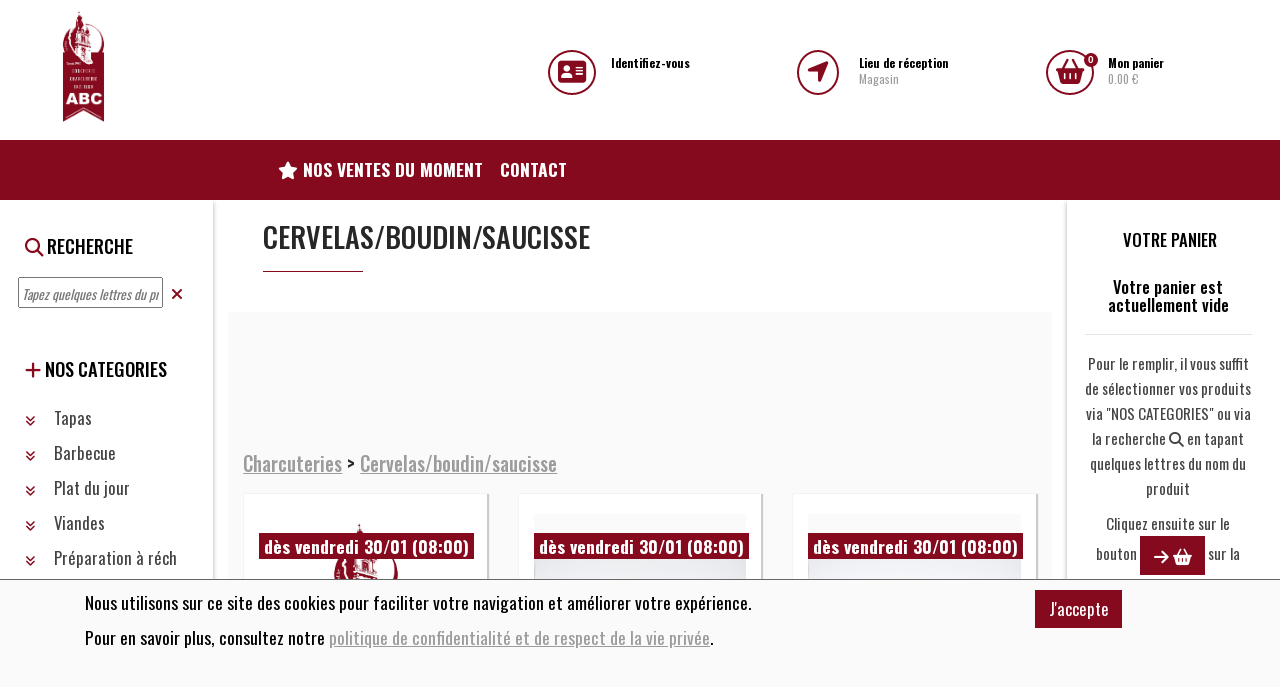

--- FILE ---
content_type: text/html; charset=UTF-8
request_url: https://shop.boucherieabc.com/shop-1-foByCategory-19
body_size: 131998
content:
<!DOCTYPE html>
<html lang="fr">
<head>
    <meta charset="UTF-8">
    <meta http-equiv="X-UA-Compatible" content="IE=edge">
    <meta name="viewport" content="width=device-width, initial-scale=1.0">
    <meta name="viewport"
          content="width=device-width, initial-scale=1, maximum-scale=1">
    <title>Cervelas/boudin/saucisse - Boucherie ABC</title>
<meta name="description" content="Catégorie Cervelas/boudin/saucisse - " />
    <!-- Favicon -->
    <link rel="apple-touch-icon" sizes="57x57"
          href="/sites/msam_shop_boucherieabc/shop_images/favicon/logo.jpg">
    <link rel="icon" href="/sites/msam_shop_boucherieabc/shop_images/favicon/logo.jpg" type="image/png">

    <link rel="stylesheet" href="https://maxcdn.bootstrapcdn.com/bootstrap/4.1.0/css/bootstrap.min.css">

    <link rel="stylesheet" href="https://use.fontawesome.com/releases/v5.0.13/css/all.css"
          integrity="sha384-DNOHZ68U8hZfKXOrtjWvjxusGo9WQnrNx2sqG0tfsghAvtVlRW3tvkXWZh58N9jp" crossorigin="anonymous">
    <link rel="stylesheet" href="https://use.fontawesome.com/releases/v5.7.2/css/all.css"
          integrity="sha384-fnmOCqbTlWIlj8LyTjo7mOUStjsKC4pOpQbqyi7RrhN7udi9RwhKkMHpvLbHG9Sr" crossorigin="anonymous">
    <link href="/kitadmin/vendor/font-awesome/css/font-awesome.min.css" rel="stylesheet" type="text/css">

    <!--
    <link href="https://fonts.googleapis.com/css?family=Courgette|Open+Sans|Roboto" rel="stylesheet">

    <link href="https://fonts.googleapis.com/css?family=Fredericka+the+Great|Luckiest+Guy|Special+Elite|Yeseva+One"
          rel="stylesheet">-->

    <link rel="stylesheet" type="text/css" href="/kitmonshopamoi/css/slick.css"/>
    <link rel="stylesheet" type="text/css" href="/kitmonshopamoi/css/slick-theme.css"/>
    <link rel="stylesheet" type="text/css" href="/kitmonshopamoi/css/animate.css"/>


    <!-- Custom Css -->
    <link rel="stylesheet" type="text/css" href="/sites/msam_boucherieabc/css/bootstrap.css?1624080440">
    <link rel="stylesheet" type="text/css" href="/kitmonshopamoi/css/styles.css?1746776804">
    <link rel="stylesheet" type="text/css" href="/sites/msam_boucherieabc/css/styles.css?1624080440">
        <link rel="stylesheet" href="/css/slider/min/slider-1625147453.min.css">
</head>


<body id="body_abv2">
<div id="disclaimer">
    <div class="container">
        <div class="row mb-5">
            <div class="col-md-10">
                <p>Nous utilisons sur ce site des cookies pour faciliter votre navigation et améliorer votre expérience.</p>
                <p>Pour en savoir plus, consultez notre <a href="/shop-0-terms">politique de confidentialité et de respect de la vie
                        privée</a>.</p>
            </div>
            <div class="col-md-2">
                <a id="cmdDisclaimer" href="#" class="btn btn-primary">J'accepte</a>
            </div>
        </div>
    </div>
</div><header id="top">
    <div class="container-fluid">
        <div class="row">
            <div id="divlogo" class="col-lg-3 col-md-3 col-4">
                <h1 class="d-none">Boucherie ABC</h1>
<a href="shop-1-foHome"><img src="/sites/msam_shop_boucherieabc/shop_images/logo.jpg" id="logo" alt="logo"></a>
            </div>
            <div id="divicons" class="col-lg-7 offset-lg-2 col-md-9 offset-md-0 col-sm-7 col-7">
                <div class="row">
    <div class="col-md-4 col-4 icon iconclient">
                    <div class="row">
                <div class="col-md-3 col-12">
                    <a href="shop-1-foClientLogin">
                        <i class="fas fa-address-card animated text-primary" aria-hidden="true"></i>
                    </a>
                </div>
                <div class="col-md-9 hidden-sm">
                    <p class="detail">
                        <a href="shop-1-foClientLogin">
                            <strong>Identifiez-vous</strong>
                        </a>
                    </p>
                </div>
            </div>
        
    </div>

    
        <div class="col-md-4 col-4 icon icondepot">

            <div class="row">
                <div class="col-md-3 col-12">
                    <a href="#" data-toggle="modal" data-target="#depotsPopUp">
                        <i class="fas fa-location-arrow animated text-primary" aria-hidden="true"></i>
                    </a>
                </div>
                <div class="col-md-9 hidden-sm">
                    <p class="detail">
                        <a href="#" data-toggle="modal" data-target="#depotsPopUp">
                            <strong>Lieu de réception</strong><br/>
                            <span>Magasin</span>
                        </a>
                    </p>
                </div>
            </div>

        </div>
        <div class="col-md-4 col-4 icon iconbasket">
        <div class="row">
            <div class="col-md-3 col-12">
                <a href="/shop-1-fobasket">
                    <i class="fas fa-shopping-basket animated text-primary" aria-hidden="true"><span
                                class="nbre bg-primary">0</span></i>
                </a>
            </div>
            <div class="col-md-9 hidden-sm">
                <p class="detail">
                    <a href="/shop-1-fobasket">
                        <strong>Mon panier</strong><br/>
                        0.00 €
                    </a>
                </p>
            </div>
        </div>

    </div>
</div>
            </div>
        </div>
    </div>
</header>

<nav class="navbar navbar-expand-md navbar-dark bg-primary">
    <div class="container-fluid">
        <a id="displayCategories" class="navbar-brand" data-toggle="collapse" href="#sidebar_left" role="button"
           aria-expanded="true"
           aria-controls="sidebar_left"><i class="fa fa-plus"></i></a>
        <div class="navbar-toggler">
            <a data-toggle="collapse" href="#sidebar_left" role="button"
               aria-expanded="true"
               aria-controls="sidebar_left">
                <i class="fa fa-search text-white"></i>
            </a>&nbsp;&nbsp;&nbsp;&nbsp;<a href="#" data-toggle="collapse" data-target="#navbarSupportedContent"
                                           aria-controls="navbarSupportedContent" aria-expanded="false"
                                           aria-label="Toggle navigation">
                <i class="fa fa-bars text-white"></i>
            </a>

        </div>

        <div class="collapse navbar-collapse col-md-8 offset-md-2" id="navbarSupportedContent">
            <ul class="navbar-nav mr-auto">
                <li class="nav-item">
                    <a class="nav-link"
                       href="shop-1-foHome"><i
                            class="fa fa-star"></i> Nos ventes du moment</a>

                </li>
                <!--
                <li class="nav-item">
                    <a class="nav-link" href="/page-2-qui-sommes-nous">Qui sommes nous ?</a>
                </li>
                -->
                <li class="nav-item">
                    <a class="nav-link" href="/page-2-qui-sommes-nous">Contact</a>
                </li>
            </ul>
            <div id="navbar-search" class="my-2 my-lg-0 d-lg-none d-block">
                                    <a><i class="fa fa-search text-white"></i></a>
                            </div>
        </div>
    </div>
</nav>
<section id="navSearch" class="bg-primary">
<h2 class="d-none">navSearch</h2>
    <div class="container">
        <div class="row">
            <div class="col-md-11 col-10">
                <input type="text" id="txtSearch">
                <div id="cboSearch">
                </div>
            </div>
            <div class="col-md-1 col-2">
                <a><i class="fa fa-close text-white"></i></a>
            </div>
        </div>

    </div>
</section>
<section id="boutiqueMessage">
    <div class="container">
        <div class="row align-items-center">
            <div class="col-md-6 col-12 text-center m-top-10">
                <h6>Ajouté à votre panier :</h6>
                <p></p>
            </div>
            <div class="col-md-3 col-12 m-top-10">
                <a href="#" class="btn btn-outline-primary cmdClose">Continuer vos achats</a>
            </div>
            <div class="col-md-3 col-12 m-top-10">
                <a href="shop-1-fobasket" class="btn btn-primary"><i class="fa icon-icon-32846"></i> Voir le panier</a>
            </div>
        </div>
    </div>
</section>
<div class="container-fluid" id="wrapper">
        <div class="row">
        <div id="sidebar_left" class="col-xl-2 col-lg-3 col-md-12 collapse">
                <div class="sticky-top">
    <div id="sidebarDivSearch">
        <div class="row">
            <div class="col-12 pt-4">
                <h6><i class="fa fa-search text-primary"></i> RECHERCHE</h6>
            </div>
        </div>
        <div class="row align-items-center">
            <div id="sidebarSearch" class="col-10 m-0  p-0 pl-2">
                <input type="text" id="txtSidebarSearch" style="width:100%"
                       placeholder="Tapez quelques lettres du produit" autocomplete="off">
            </div>
            <div class="col-2 m-0 p-0 pl-2 text-left">
                <i class="fa fa-close text-primary"></i>
            </div>
        </div>
        <div class="row">
            <div id="sidebarResultSearch" class="col-12 m-0 p-0 pl-2" >
            </div>
        </div>
    </div>

    <div id="sidebarDivCategories">


        <div class="mt-5">
            <h6><i class="fa fa-plus text-primary"></i> NOS CATEGORIES</h6>
        </div>
        <div>
            <ul id="sidebarCategories">
                <li><a class="url" data-url="/shop-1-aFoByCategory-112" data-toggle="collapse" href="/shop-1-foByCategory-112" data-collapse="#sidebarCat112"  role="button"
       aria-expanded="true" aria-controls="sidebarCat112">
        <i class="animated fas categorieIcon categorie112Icon"></i> Tapas</a>
        <ul id="sidebarCat112"
            class="collapse">
                    </ul>
</li><li><a class="url" data-url="/shop-1-aFoByCategory-61" data-toggle="collapse" href="/shop-1-foByCategory-61" data-collapse="#sidebarCat61"  role="button"
       aria-expanded="true" aria-controls="sidebarCat61">
        <i class="animated fas categorieIcon categorie61Icon"></i> Barbecue</a>
        <ul id="sidebarCat61"
            class="collapse">
                    </ul>
</li><li><a class="url" data-url="/shop-1-aFoByCategory-22" data-toggle="collapse" href="/shop-1-foByCategory-22" data-collapse="#sidebarCat22"  role="button"
       aria-expanded="true" aria-controls="sidebarCat22">
        <i class="animated fas categorieIcon categorie22Icon"></i> Plat du jour</a>
        <ul id="sidebarCat22"
            class="collapse">
                    </ul>
</li><li><a class="url" data-url="/shop-1-aFoByCategory-2" data-toggle="collapse" href="/shop-1-foByCategory-2" data-collapse="#sidebarCat2"  role="button"
       aria-expanded="true" aria-controls="sidebarCat2">
        <i class="animated fas categorieIcon categorie2Icon"></i> Viandes</a>
        <ul id="sidebarCat2"
            class="collapse">
            <li><a class="url" data-url="/shop-1-aFoByCategory-3" data-toggle="collapse" href="/shop-1-foByCategory-3" data-collapse="#sidebarCat3"  role="button"
       aria-expanded="true" aria-controls="sidebarCat3">
         Boeuf</a>
        <ul id="sidebarCat3"
            class="collapse">
                    </ul>
</li><li><a class="url" data-url="/shop-1-aFoByCategory-6" data-toggle="collapse" href="/shop-1-foByCategory-6" data-collapse="#sidebarCat6"  role="button"
       aria-expanded="true" aria-controls="sidebarCat6">
         Veau</a>
        <ul id="sidebarCat6"
            class="collapse">
                    </ul>
</li><li><a class="url" data-url="/shop-1-aFoByCategory-4" data-toggle="collapse" href="/shop-1-foByCategory-4" data-collapse="#sidebarCat4"  role="button"
       aria-expanded="true" aria-controls="sidebarCat4">
         Porc</a>
        <ul id="sidebarCat4"
            class="collapse">
                    </ul>
</li><li><a class="url" data-url="/shop-1-aFoByCategory-7" data-toggle="collapse" href="/shop-1-foByCategory-7" data-collapse="#sidebarCat7"  role="button"
       aria-expanded="true" aria-controls="sidebarCat7">
         Agneau</a>
        <ul id="sidebarCat7"
            class="collapse">
                    </ul>
</li><li><a class="url" data-url="/shop-1-aFoByCategory-5" data-toggle="collapse" href="/shop-1-foByCategory-5" data-collapse="#sidebarCat5"  role="button"
       aria-expanded="true" aria-controls="sidebarCat5">
         Cheval</a>
        <ul id="sidebarCat5"
            class="collapse">
                    </ul>
</li><li><a class="url" data-url="/shop-1-aFoByCategory-8" data-toggle="collapse" href="/shop-1-foByCategory-8" data-collapse="#sidebarCat8"  role="button"
       aria-expanded="true" aria-controls="sidebarCat8">
         Volaille</a>
        <ul id="sidebarCat8"
            class="collapse">
                    </ul>
</li><li><a class="url" data-url="/shop-1-aFoByCategory-25" data-toggle="collapse" href="/shop-1-foByCategory-25" data-collapse="#sidebarCat25"  role="button"
       aria-expanded="true" aria-controls="sidebarCat25">
         Dépouille</a>
        <ul id="sidebarCat25"
            class="collapse">
                    </ul>
</li>        </ul>
</li><li><a class="url" data-url="/shop-1-aFoByCategory-12" data-toggle="collapse" href="/shop-1-foByCategory-12" data-collapse="#sidebarCat12"  role="button"
       aria-expanded="true" aria-controls="sidebarCat12">
        <i class="animated fas categorieIcon categorie12Icon"></i> Préparation à réchauffer</a>
        <ul id="sidebarCat12"
            class="collapse">
                    </ul>
</li><li><a class="url" data-url="/shop-1-aFoByCategory-63" data-toggle="collapse" href="/shop-1-foByCategory-63" data-collapse="#sidebarCat63"  role="button"
       aria-expanded="true" aria-controls="sidebarCat63">
        <i class="animated fas categorieIcon categorie63Icon"></i> Fondue fromage</a>
        <ul id="sidebarCat63"
            class="collapse">
                    </ul>
</li><li><a class="url" data-url="/shop-1-aFoByCategory-10" data-toggle="collapse" href="/shop-1-foByCategory-10" data-collapse="#sidebarCat10"  role="button"
       aria-expanded="true" aria-controls="sidebarCat10">
        <i class="animated fas categorieIcon categorie10Icon"></i> Haché/saucisse</a>
        <ul id="sidebarCat10"
            class="collapse">
                    </ul>
</li><li><a class="url" data-url="/shop-1-aFoByCategory-54" data-toggle="collapse" href="/shop-1-foByCategory-54" data-collapse="#sidebarCat54"  role="button"
       aria-expanded="true" aria-controls="sidebarCat54">
        <i class="animated fas categorieIcon categorie54Icon"></i> Epicerie</a>
        <ul id="sidebarCat54"
            class="collapse">
            <li><a class="url" data-url="/shop-1-aFoByCategory-58" data-toggle="collapse" href="/shop-1-foByCategory-58" data-collapse="#sidebarCat58"  role="button"
       aria-expanded="true" aria-controls="sidebarCat58">
         Conserve DS délicatesse </a>
        <ul id="sidebarCat58"
            class="collapse">
                    </ul>
</li>        </ul>
</li><li><a class="url" data-url="/shop-1-aFoByCategory-13" data-toggle="collapse" href="/shop-1-foByCategory-13" data-collapse="#sidebarCat13"  role="button"
       aria-expanded="true" aria-controls="sidebarCat13">
        <i class="animated fas categorieIcon categorie13Icon"></i> Charcuteries</a>
        <ul id="sidebarCat13"
            class="collapse">
            <li><a class="url" data-url="/shop-1-aFoByCategory-15" data-toggle="collapse" href="/shop-1-foByCategory-15" data-collapse="#sidebarCat15"  role="button"
       aria-expanded="true" aria-controls="sidebarCat15">
         Jambon</a>
        <ul id="sidebarCat15"
            class="collapse">
                    </ul>
</li><li><a class="url" data-url="/shop-1-aFoByCategory-16" data-toggle="collapse" href="/shop-1-foByCategory-16" data-collapse="#sidebarCat16"  role="button"
       aria-expanded="true" aria-controls="sidebarCat16">
         Salami</a>
        <ul id="sidebarCat16"
            class="collapse">
                    </ul>
</li><li><a class="url" data-url="/shop-1-aFoByCategory-17" data-toggle="collapse" href="/shop-1-foByCategory-17" data-collapse="#sidebarCat17"  role="button"
       aria-expanded="true" aria-controls="sidebarCat17">
         Saucisson</a>
        <ul id="sidebarCat17"
            class="collapse">
                    </ul>
</li><li><a class="url" data-url="/shop-1-aFoByCategory-18" data-toggle="collapse" href="/shop-1-foByCategory-18" data-collapse="#sidebarCat18"  role="button"
       aria-expanded="true" aria-controls="sidebarCat18">
         Pâté</a>
        <ul id="sidebarCat18"
            class="collapse">
                    </ul>
</li><li><a class="url" data-url="/shop-1-aFoByCategory-24" data-toggle="collapse" href="/shop-1-foByCategory-24" data-collapse="#sidebarCat24"  role="button"
       aria-expanded="true" aria-controls="sidebarCat24">
         Lard</a>
        <ul id="sidebarCat24"
            class="collapse">
                    </ul>
</li><li><a class="url" data-url="/shop-1-aFoByCategory-19" data-toggle="collapse" href="/shop-1-foByCategory-19" data-collapse="#sidebarCat19"  role="button"
       aria-expanded="true" aria-controls="sidebarCat19">
         Cervelas/boudin/saucisse</a>
        <ul id="sidebarCat19"
            class="collapse">
                    </ul>
</li><li><a class="url" data-url="/shop-1-aFoByCategory-20" data-toggle="collapse" href="/shop-1-foByCategory-20" data-collapse="#sidebarCat20"  role="button"
       aria-expanded="true" aria-controls="sidebarCat20">
         Tête pressée</a>
        <ul id="sidebarCat20"
            class="collapse">
                    </ul>
</li><li><a class="url" data-url="/shop-1-aFoByCategory-21" data-toggle="collapse" href="/shop-1-foByCategory-21" data-collapse="#sidebarCat21"  role="button"
       aria-expanded="true" aria-controls="sidebarCat21">
         Divers</a>
        <ul id="sidebarCat21"
            class="collapse">
                    </ul>
</li>        </ul>
</li><li><a class="url" data-url="/shop-1-aFoByCategory-11" data-toggle="collapse" href="/shop-1-foByCategory-11" data-collapse="#sidebarCat11"  role="button"
       aria-expanded="true" aria-controls="sidebarCat11">
        <i class="animated fas categorieIcon categorie11Icon"></i> Préparation à cuire</a>
        <ul id="sidebarCat11"
            class="collapse">
                    </ul>
</li><li><a class="url" data-url="/shop-1-aFoByCategory-14" data-toggle="collapse" href="/shop-1-foByCategory-14" data-collapse="#sidebarCat14"  role="button"
       aria-expanded="true" aria-controls="sidebarCat14">
        <i class="animated fas categorieIcon categorie14Icon"></i> Salade/salade bar</a>
        <ul id="sidebarCat14"
            class="collapse">
                    </ul>
</li><li><a class="url" data-url="/shop-1-aFoByCategory-1" data-toggle="collapse" href="/shop-1-foByCategory-1" data-collapse="#sidebarCat1"  role="button"
       aria-expanded="true" aria-controls="sidebarCat1">
        <i class="animated fas categorieIcon categorie1Icon"></i> Divers</a>
        <ul id="sidebarCat1"
            class="collapse">
                    </ul>
</li>            </ul>
        </div>
    </div>
</div>

            </div>
        <div id="content" class="col-xl-8 col-lg-9 col-md-12">
                <div id="depotsPopUp" class="modal" tabindex="-1" role="dialog">
    <div class="modal-dialog modal-lg" role="document" style="min-width:80%">
        <div class="modal-content">
            <div class="modal-header">
                <h5 class="modal-title">Lieux de réception/livraison</h5>
            </div>
            <div class="modal-body">
                <div class="container-fluid">
                    <div class="row">
                                                    <div class="depot col-md-6">
                                <div class="selectedDepot pb-5">
                                    <h6 class="text-center text-primary">Magasin</h6>
                                    <p>La commande est &#224; venir chercher au magasin aux dates indiqu&#233;es.</p>
                                        <p style="position:absolute;bottom:0.5rem;left:0;width:100%" class="text-center">
                                            <button  class="btn btn-primary changeDepot" data-depid="1"><i class="fas fa-location-arrow animated"></i> Choisir ce lieu</button>                                        </p>
                                    
                                </div>
                            </div>
                                                    <div class="depot col-md-6">
                                <div class="notSelectedDepot pb-5">
                                    <h6 class="text-center text-primary">Livraison à domicile</h6>
                                    <p>Nous livrons les communes de Mons, Hyon, Cuesmes, Frameries, Jemappes, Quaregnon, Nimy, Ghlin, Maisi&#232;re, Casteau, Neufvilles, Jurbise</p>
<p>&#160;</p>
                                        <p style="position:absolute;bottom:0.5rem;left:0;width:100%" class="text-center">
                                            <button  class="btn btn-primary changeDepot" data-depid="2"><i class="fas fa-location-arrow animated"></i> Choisir ce lieu</button>                                        </p>
                                    
                                </div>
                            </div>
                                            </div>
                </div>
            </div>
        </div>
    </div>
</div>
<div class="modal" id="emptyBasketModal" tabindex="-1" role="dialog" >
    <div class="modal-dialog" role="document">
        <div class="modal-content">
            <div class="modal-body">
                <div class="container">
                    <div class="row">
                        <div class="col-12">
                            <div class="theme_title">
                                <h3>Vider le panier ?</h3>
                            </div>
                            <p>Veuillez confirmer que vous souhaitez vider le panier ?</p>
                        </div>
                    </div>
                    <div class="row">
                        <div class="col-6">
                            <a class="btn btn-primary" href="/shop-1-emptyBasket" style="width:100%">Oui</a>
                        </div>
                        <div class="col-6">
                            <a class="btn btn-outline-secondary" href="#" style="width:100%"
                               data-dismiss="modal">Non</a>
                        </div>
                    </div>

                </div>
            </div>
        </div>
    </div>
</div>
<div class="modal" id="panLivTimeModal" tabindex="-1" role="dialog" aria-labelledby="panLivTimeModal"
     aria-hidden="true">
    <div class="modal-dialog modal-lg" role="document">
        <div class="modal-content">
            <div class="modal-header">
                <h5 class="modal-title">Veuillez préciser votre heure de passage</h5>
            </div>
            <div class="modal-body" id="panLivTimeModalContent">
            </div>
        </div>
    </div>
</div>
<div class="modal" id="popUpZoomPhoto" tabindex="-1" role="dialog" aria-labelledby="popUpZoomPhoto"
     aria-hidden="true">
    <div class="modal-dialog modal-lg" role="document">
        <div class="modal-content">
            <div class="modal-header">
                <h5 class="modal-title">&nbsp;</h5>
                <button type="button" class="close" data-dismiss="modal" aria-label="Close">
                    <span aria-hidden="true">&times;</span>
                </button>
            </div>
            <div class="modal-body">
                <img src="/kitshop/assets/images/pixelnoir.png" alt="popUpZoomPhoto" />
            </div>
        </div>
    </div>
</div>
<div id="paiementsPopUp" class="modal" tabindex="-1" role="dialog">
    <div class="modal-dialog modal-lg" role="document">
        <div class="modal-content">
            <div class="modal-header">
                <h5 class="modal-title">Moyens de paiement</h5>
                <button type="button" class="close" data-dismiss="modal" aria-label="Close">
                    <span aria-hidden="true">&times;</span>
                </button>
            </div>
            <div class="modal-body">
                <div class="container">
                    <div class="row">
                                                    <div class="paiement col-md-6">
                                <div class="selectedPaiement">
                                    <h6 class="text-center">Paiement en magasin</h6>
                                    <p>Le paiement de vos achats se fera lors de la réception de ceux-ci en magasin</p>                                                                    </div>
                            </div>
                                            </div>
                </div>
            </div>
            <div class="modal-footer">
                <button type="button" class="btn btn-outline-secondary" data-dismiss="modal">Fermer</button>
            </div>
        </div>
    </div>
</div><div id="contentWait" class=" text-center"><i class="fa fa-refresh fa-refresh-animate text-primary"></i></div><div id="contentHtml">
    <section id="campagne">
        <div class="container">
            <div class="row">
                <div class="col-12">
                    <div class="theme_title">
                        <h3>Cervelas/boudin/saucisse</h3>
                    </div>
                </div>
            </div>
                                </div>
    </section>
<section class="boutique">
    <div class="container">
        <div class="row">
    <div class="col-12 mt-5 mb-0">
    <h6><a href="shop-1-foByCategory-13">Charcuteries</a> &gt; <a href="shop-1-foByCategory-19">Cervelas/boudin/saucisse</a></h6>
</div>
<div class="col-xl-4 col-lg-6 col-12 mt-0 mb-4 produit produitCampagne" id="prodid284"
     data-prodid="284" data-stock="999999.000">
    <div class="row">
        <div class="col-md-12 col-12 m-top-20">
            <div class="produitPhoto lazy noPhoto"
                 data-src="/sites/msam_shop_boucherieabc/shop/images/proddefault.jpg">
                <a class="url" href="shop-1-foSingle-284">
                                            <p class="produitPhotoTiming"><span>dès vendredi 30/01 (08:00) </span>
                        </p>
                                    </a>
            </div>
        </div>
        <div class="col-md-12 col-12 m-top-20">
            <h6 class="produitNom">Andouille</h6>
            <div class="hide"></div>


                            <div class="row">
                    <div class="col-7">
                        <p class="produitFournisseur"></p>
                    </div>
                    <div class="col-5">
                                                <p class="produitPrix text-right "
                           data-prodvtvac="28.95" data-compovtvac="0">
                            <span>28.95€/kg</span>
                        </p>
                    </div>
                </div>
                                    <div class="row align-items-center no-gutters">
                        <div class="col-md-2 col-3">
                            <button class="btn btn-outline-secondary cmdMoins"
                                    data-prod="prodid284">-
                            </button>
                        </div>
                        <div class="col-md-5 col-6 text-center colProduitQuantite">
                                                        <input type="hidden" class="txtProduitQuantite"
                                   value="0.1">

                            <span class="produitQuantite">0.1</span>&nbsp;
                                                            <select class="txtProduitConditionnement cboProduitConditionnement"
                                        data-prod="prodid284">
                                                                            <option class="cond738"
                                                data-condPas="0.02"
                                                data-condNbre="1"
                                                data-messingulier="kg"
                                                data-mespluriel="kg"
                                                data-condQtDef="0.1"
                                                value="738">kg
                                        </option>
                                                                            <option class="cond739"
                                                data-condPas="1"
                                                data-condNbre="1"
                                                data-messingulier="pc"
                                                data-mespluriel="pc"
                                                data-condQtDef="1"
                                                value="739">pc
                                        </option>
                                                                    </select>
                                                    </div>
                        <div class="col-md-2 col-3">
                            <button class="btn btn-outline-secondary cmdPlus"
                                    data-prod="prodid284">+
                            </button>
                        </div>
                        <div class="col-md-3 text-center text-primary prodVTVAC">
                            <b class=" text-primary"><span
                                        class="lblTotalTVAC">2.9</span>€                            </b>
                        </div>
                    </div>
                    <div class="row align-items-center m-top-10 produitRowTimingAdd">
                        <div class="col-md-8 col-7 produitTiming">
                            <input type="hidden" class="txtPreDisplayDates" value="1">
                                                                                                <span>Réception souhaitée le</span><br/>
                                    <select class="txtProduitTiming cboProduitTiming"
                                            data-prod="prodid284">
                                                                                    <option value="2026-01-30 08:00:00"  data-checkstock="0" >vendredi 30/01 (08:00) </option>
                                                                                    <option value="2026-01-31 00:00:00"  data-checkstock="0" >samedi 31/01 </option>
                                                                                    <option value="2026-02-02 00:00:00"  data-checkstock="0" >lundi 02/02 </option>
                                                                                    <option value="2026-02-03 00:00:00"  data-checkstock="0" >mardi 03/02 </option>
                                                                                    <option value="2026-02-04 00:00:00"  data-checkstock="0" >mercredi 04/02 </option>
                                                                                    <option value="2026-02-05 00:00:00"  data-checkstock="0" >jeudi 05/02 </option>
                                                                                    <option value="2026-02-06 00:00:00"  data-checkstock="0" >vendredi 06/02 </option>
                                                                                    <option value="2026-02-07 00:00:00"  data-checkstock="0" >samedi 07/02 </option>
                                                                                    <option value="2026-02-09 00:00:00"  data-checkstock="0" >lundi 09/02 </option>
                                                                                    <option value="2026-02-10 00:00:00"  data-checkstock="0" >mardi 10/02 </option>
                                                                                    <option value="2026-02-11 00:00:00"  data-checkstock="0" >mercredi 11/02 </option>
                                                                                    <option value="2026-02-12 00:00:00"  data-checkstock="0" >jeudi 12/02 </option>
                                                                                    <option value="2026-02-13 00:00:00"  data-checkstock="0" >vendredi 13/02 </option>
                                                                                    <option value="2026-02-14 00:00:00"  data-checkstock="0" >samedi 14/02 </option>
                                                                                    <option value="2026-02-16 00:00:00"  data-checkstock="0" >lundi 16/02 </option>
                                                                                    <option value="2026-02-17 00:00:00"  data-checkstock="0" >mardi 17/02 </option>
                                                                                    <option value="2026-02-18 00:00:00"  data-checkstock="0" >mercredi 18/02 </option>
                                                                                    <option value="2026-02-19 00:00:00"  data-checkstock="0" >jeudi 19/02 </option>
                                                                                    <option value="2026-02-20 00:00:00"  data-checkstock="0" >vendredi 20/02 </option>
                                                                                    <option value="2026-02-21 00:00:00"  data-checkstock="0" >samedi 21/02 </option>
                                                                                    <option value="2026-02-23 00:00:00"  data-checkstock="0" >lundi 23/02 </option>
                                                                                    <option value="2026-02-24 00:00:00"  data-checkstock="0" >mardi 24/02 </option>
                                                                                    <option value="2026-02-25 00:00:00"  data-checkstock="0" >mercredi 25/02 </option>
                                                                                    <option value="2026-02-26 00:00:00"  data-checkstock="0" >jeudi 26/02 </option>
                                                                            </select>
                                                                                    </div>
                        <div class="col-md-4 col-5 produitAdd">
                            <a class="btn btn-primary cmdAdd" data-compofac="284"
                               data-prod="prodid284"><i
                                        class="fa fa-arrow-right"></i> <i class="fas fa-shopping-basket"></i></a>
                        </div>
                    </div>
                

                <div class="row">
                    <div class="col-12">
                                                <div class="">
                                                            <p class="legendeCond legendeCond738 " >

                                                                        
                                </p>
                                                            <p class="legendeCond legendeCond739 " style="display:none">

                                                                                                                1 pc                                                                                    = &#177; 1 kg                                                                                = &#177; 28.95 €

                                    
                                </p>
                                                    </div>
                                                
                    </div>
                </div>
            
        </div>
            </div>
</div><div class="col-xl-4 col-lg-6 col-12 mt-0 mb-4 produit produitCampagne" id="prodid145"
     data-prodid="145" data-stock="999999.000">
    <div class="row">
        <div class="col-md-12 col-12 m-top-20">
            <div class="produitPhoto lazy "
                 data-src="/sites/msam_shop_boucherieabc/files/medium/boudin_blanc.jpg">
                <a class="url" href="shop-1-foSingle-145">
                                            <p class="produitPhotoTiming"><span>dès vendredi 30/01 (08:00) </span>
                        </p>
                                    </a>
            </div>
        </div>
        <div class="col-md-12 col-12 m-top-20">
            <h6 class="produitNom">Boudin blanc</h6>
            <div class="hide"></div>


                            <div class="row">
                    <div class="col-7">
                        <p class="produitFournisseur"></p>
                    </div>
                    <div class="col-5">
                                                <p class="produitPrix text-right "
                           data-prodvtvac="19" data-compovtvac="0">
                            <span>19€/kg</span>
                        </p>
                    </div>
                </div>
                                    <div class="row align-items-center no-gutters">
                        <div class="col-md-2 col-3">
                            <button class="btn btn-outline-secondary cmdMoins"
                                    data-prod="prodid145">-
                            </button>
                        </div>
                        <div class="col-md-5 col-6 text-center colProduitQuantite">
                                                        <input type="hidden" class="txtProduitQuantite"
                                   value="0.15">

                            <span class="produitQuantite">0.15</span>&nbsp;
                                                            <select class="txtProduitConditionnement cboProduitConditionnement"
                                        data-prod="prodid145">
                                                                            <option class="cond375"
                                                data-condPas="0.15"
                                                data-condNbre="1"
                                                data-messingulier="kg"
                                                data-mespluriel="kg"
                                                data-condQtDef="0.15"
                                                value="375">kg
                                        </option>
                                                                            <option class="cond376"
                                                data-condPas="1"
                                                data-condNbre="0.15"
                                                data-messingulier="pc"
                                                data-mespluriel="pc"
                                                data-condQtDef="1"
                                                value="376">pc
                                        </option>
                                                                    </select>
                                                    </div>
                        <div class="col-md-2 col-3">
                            <button class="btn btn-outline-secondary cmdPlus"
                                    data-prod="prodid145">+
                            </button>
                        </div>
                        <div class="col-md-3 text-center text-primary prodVTVAC">
                            <b class=" text-primary"><span
                                        class="lblTotalTVAC">2.85</span>€                            </b>
                        </div>
                    </div>
                    <div class="row align-items-center m-top-10 produitRowTimingAdd">
                        <div class="col-md-8 col-7 produitTiming">
                            <input type="hidden" class="txtPreDisplayDates" value="1">
                                                                                                <span>Réception souhaitée le</span><br/>
                                    <select class="txtProduitTiming cboProduitTiming"
                                            data-prod="prodid145">
                                                                                    <option value="2026-01-30 08:00:00"  data-checkstock="0" >vendredi 30/01 (08:00) </option>
                                                                                    <option value="2026-01-31 00:00:00"  data-checkstock="0" >samedi 31/01 </option>
                                                                                    <option value="2026-02-02 00:00:00"  data-checkstock="0" >lundi 02/02 </option>
                                                                                    <option value="2026-02-03 00:00:00"  data-checkstock="0" >mardi 03/02 </option>
                                                                                    <option value="2026-02-04 00:00:00"  data-checkstock="0" >mercredi 04/02 </option>
                                                                                    <option value="2026-02-05 00:00:00"  data-checkstock="0" >jeudi 05/02 </option>
                                                                                    <option value="2026-02-06 00:00:00"  data-checkstock="0" >vendredi 06/02 </option>
                                                                                    <option value="2026-02-07 00:00:00"  data-checkstock="0" >samedi 07/02 </option>
                                                                                    <option value="2026-02-09 00:00:00"  data-checkstock="0" >lundi 09/02 </option>
                                                                                    <option value="2026-02-10 00:00:00"  data-checkstock="0" >mardi 10/02 </option>
                                                                                    <option value="2026-02-11 00:00:00"  data-checkstock="0" >mercredi 11/02 </option>
                                                                                    <option value="2026-02-12 00:00:00"  data-checkstock="0" >jeudi 12/02 </option>
                                                                                    <option value="2026-02-13 00:00:00"  data-checkstock="0" >vendredi 13/02 </option>
                                                                                    <option value="2026-02-14 00:00:00"  data-checkstock="0" >samedi 14/02 </option>
                                                                                    <option value="2026-02-16 00:00:00"  data-checkstock="0" >lundi 16/02 </option>
                                                                                    <option value="2026-02-17 00:00:00"  data-checkstock="0" >mardi 17/02 </option>
                                                                                    <option value="2026-02-18 00:00:00"  data-checkstock="0" >mercredi 18/02 </option>
                                                                                    <option value="2026-02-19 00:00:00"  data-checkstock="0" >jeudi 19/02 </option>
                                                                                    <option value="2026-02-20 00:00:00"  data-checkstock="0" >vendredi 20/02 </option>
                                                                                    <option value="2026-02-21 00:00:00"  data-checkstock="0" >samedi 21/02 </option>
                                                                                    <option value="2026-02-23 00:00:00"  data-checkstock="0" >lundi 23/02 </option>
                                                                                    <option value="2026-02-24 00:00:00"  data-checkstock="0" >mardi 24/02 </option>
                                                                                    <option value="2026-02-25 00:00:00"  data-checkstock="0" >mercredi 25/02 </option>
                                                                                    <option value="2026-02-26 00:00:00"  data-checkstock="0" >jeudi 26/02 </option>
                                                                            </select>
                                                                                    </div>
                        <div class="col-md-4 col-5 produitAdd">
                            <a class="btn btn-primary cmdAdd" data-compofac="145"
                               data-prod="prodid145"><i
                                        class="fa fa-arrow-right"></i> <i class="fas fa-shopping-basket"></i></a>
                        </div>
                    </div>
                

                <div class="row">
                    <div class="col-12">
                                                <div class="">
                                                            <p class="legendeCond legendeCond375 " >

                                                                        
                                </p>
                                                            <p class="legendeCond legendeCond376 " style="display:none">

                                                                                                                1 pc                                                                                    = &#177; 0.15 kg                                                                                = &#177; 2.85 €

                                    
                                </p>
                                                    </div>
                                                
                    </div>
                </div>
            
        </div>
            </div>
</div><div class="col-xl-4 col-lg-6 col-12 mt-0 mb-4 produit produitCampagne" id="prodid150"
     data-prodid="150" data-stock="999999.000">
    <div class="row">
        <div class="col-md-12 col-12 m-top-20">
            <div class="produitPhoto lazy "
                 data-src="/sites/msam_shop_boucherieabc/files/medium/boudin_blanc_ciboulette.jpg">
                <a class="url" href="shop-1-foSingle-150">
                                            <p class="produitPhotoTiming"><span>dès vendredi 30/01 (08:00) </span>
                        </p>
                                    </a>
            </div>
        </div>
        <div class="col-md-12 col-12 m-top-20">
            <h6 class="produitNom">Boudin blanc ciboulette</h6>
            <div class="hide"></div>


                            <div class="row">
                    <div class="col-7">
                        <p class="produitFournisseur"></p>
                    </div>
                    <div class="col-5">
                                                <p class="produitPrix text-right "
                           data-prodvtvac="19" data-compovtvac="0">
                            <span>19€/kg</span>
                        </p>
                    </div>
                </div>
                                    <div class="row align-items-center no-gutters">
                        <div class="col-md-2 col-3">
                            <button class="btn btn-outline-secondary cmdMoins"
                                    data-prod="prodid150">-
                            </button>
                        </div>
                        <div class="col-md-5 col-6 text-center colProduitQuantite">
                                                        <input type="hidden" class="txtProduitQuantite"
                                   value="0.2">

                            <span class="produitQuantite">0.2</span>&nbsp;
                                                            <select class="txtProduitConditionnement cboProduitConditionnement"
                                        data-prod="prodid150">
                                                                            <option class="cond389"
                                                data-condPas="0.2"
                                                data-condNbre="1"
                                                data-messingulier="kg"
                                                data-mespluriel="kg"
                                                data-condQtDef="0.2"
                                                value="389">kg
                                        </option>
                                                                            <option class="cond390"
                                                data-condPas="1"
                                                data-condNbre="0.2"
                                                data-messingulier="pc"
                                                data-mespluriel="pc"
                                                data-condQtDef="1"
                                                value="390">pc
                                        </option>
                                                                    </select>
                                                    </div>
                        <div class="col-md-2 col-3">
                            <button class="btn btn-outline-secondary cmdPlus"
                                    data-prod="prodid150">+
                            </button>
                        </div>
                        <div class="col-md-3 text-center text-primary prodVTVAC">
                            <b class=" text-primary"><span
                                        class="lblTotalTVAC">3.8</span>€                            </b>
                        </div>
                    </div>
                    <div class="row align-items-center m-top-10 produitRowTimingAdd">
                        <div class="col-md-8 col-7 produitTiming">
                            <input type="hidden" class="txtPreDisplayDates" value="1">
                                                                                                <span>Réception souhaitée le</span><br/>
                                    <select class="txtProduitTiming cboProduitTiming"
                                            data-prod="prodid150">
                                                                                    <option value="2026-01-30 08:00:00"  data-checkstock="0" >vendredi 30/01 (08:00) </option>
                                                                                    <option value="2026-01-31 00:00:00"  data-checkstock="0" >samedi 31/01 </option>
                                                                                    <option value="2026-02-02 00:00:00"  data-checkstock="0" >lundi 02/02 </option>
                                                                                    <option value="2026-02-03 00:00:00"  data-checkstock="0" >mardi 03/02 </option>
                                                                                    <option value="2026-02-04 00:00:00"  data-checkstock="0" >mercredi 04/02 </option>
                                                                                    <option value="2026-02-05 00:00:00"  data-checkstock="0" >jeudi 05/02 </option>
                                                                                    <option value="2026-02-06 00:00:00"  data-checkstock="0" >vendredi 06/02 </option>
                                                                                    <option value="2026-02-07 00:00:00"  data-checkstock="0" >samedi 07/02 </option>
                                                                                    <option value="2026-02-09 00:00:00"  data-checkstock="0" >lundi 09/02 </option>
                                                                                    <option value="2026-02-10 00:00:00"  data-checkstock="0" >mardi 10/02 </option>
                                                                                    <option value="2026-02-11 00:00:00"  data-checkstock="0" >mercredi 11/02 </option>
                                                                                    <option value="2026-02-12 00:00:00"  data-checkstock="0" >jeudi 12/02 </option>
                                                                                    <option value="2026-02-13 00:00:00"  data-checkstock="0" >vendredi 13/02 </option>
                                                                                    <option value="2026-02-14 00:00:00"  data-checkstock="0" >samedi 14/02 </option>
                                                                                    <option value="2026-02-16 00:00:00"  data-checkstock="0" >lundi 16/02 </option>
                                                                                    <option value="2026-02-17 00:00:00"  data-checkstock="0" >mardi 17/02 </option>
                                                                                    <option value="2026-02-18 00:00:00"  data-checkstock="0" >mercredi 18/02 </option>
                                                                                    <option value="2026-02-19 00:00:00"  data-checkstock="0" >jeudi 19/02 </option>
                                                                                    <option value="2026-02-20 00:00:00"  data-checkstock="0" >vendredi 20/02 </option>
                                                                                    <option value="2026-02-21 00:00:00"  data-checkstock="0" >samedi 21/02 </option>
                                                                                    <option value="2026-02-23 00:00:00"  data-checkstock="0" >lundi 23/02 </option>
                                                                                    <option value="2026-02-24 00:00:00"  data-checkstock="0" >mardi 24/02 </option>
                                                                                    <option value="2026-02-25 00:00:00"  data-checkstock="0" >mercredi 25/02 </option>
                                                                                    <option value="2026-02-26 00:00:00"  data-checkstock="0" >jeudi 26/02 </option>
                                                                            </select>
                                                                                    </div>
                        <div class="col-md-4 col-5 produitAdd">
                            <a class="btn btn-primary cmdAdd" data-compofac="150"
                               data-prod="prodid150"><i
                                        class="fa fa-arrow-right"></i> <i class="fas fa-shopping-basket"></i></a>
                        </div>
                    </div>
                

                <div class="row">
                    <div class="col-12">
                                                <div class="">
                                                            <p class="legendeCond legendeCond389 " >

                                                                        
                                </p>
                                                            <p class="legendeCond legendeCond390 " style="display:none">

                                                                                                                1 pc                                                                                    = &#177; 0.2 kg                                                                                = &#177; 3.80 €

                                    
                                </p>
                                                    </div>
                                                
                    </div>
                </div>
            
        </div>
            </div>
</div><div class="col-xl-4 col-lg-6 col-12 mt-0 mb-4 produit produitCampagne" id="prodid1174"
     data-prodid="1174" data-stock="999999.000">
    <div class="row">
        <div class="col-md-12 col-12 m-top-20">
            <div class="produitPhoto lazy "
                 data-src="/sites/msam_shop_boucherieabc/files/medium/RESTAURANT.png">
                <a class="url" href="shop-1-foSingle-1174">
                                            <p class="produitPhotoTiming"><span>dès vendredi 30/01 (08:00) </span>
                        </p>
                                    </a>
            </div>
        </div>
        <div class="col-md-12 col-12 m-top-20">
            <h6 class="produitNom">Boudin blanc piment espelette</h6>
            <div class="hide"></div>


                            <div class="row">
                    <div class="col-7">
                        <p class="produitFournisseur"></p>
                    </div>
                    <div class="col-5">
                                                <p class="produitPrix text-right "
                           data-prodvtvac="19" data-compovtvac="0">
                            <span>19€/kg</span>
                        </p>
                    </div>
                </div>
                                    <div class="row align-items-center no-gutters">
                        <div class="col-md-2 col-3">
                            <button class="btn btn-outline-secondary cmdMoins"
                                    data-prod="prodid1174">-
                            </button>
                        </div>
                        <div class="col-md-5 col-6 text-center colProduitQuantite">
                                                        <input type="hidden" class="txtProduitQuantite"
                                   value="1">

                            <span class="produitQuantite">1</span>&nbsp;
                            
                                <input type="hidden"
                                       class="txtProduitConditionnement cond4091"
                                       data-condPas="1"
                                       data-condNbre="0.17"
                                       data-messingulier="pc"
                                       data-mespluriel="pc"
                                       value="4091"/>
                                <span class="produitConditionnement">pc                        </span>
                                                    </div>
                        <div class="col-md-2 col-3">
                            <button class="btn btn-outline-secondary cmdPlus"
                                    data-prod="prodid1174">+
                            </button>
                        </div>
                        <div class="col-md-3 text-center text-primary prodVTVAC">
                            <b class=" text-primary"><span
                                        class="lblTotalTVAC">3.23</span>€                            </b>
                        </div>
                    </div>
                    <div class="row align-items-center m-top-10 produitRowTimingAdd">
                        <div class="col-md-8 col-7 produitTiming">
                            <input type="hidden" class="txtPreDisplayDates" value="1">
                                                                                                <span>Réception souhaitée le</span><br/>
                                    <select class="txtProduitTiming cboProduitTiming"
                                            data-prod="prodid1174">
                                                                                    <option value="2026-01-30 08:00:00"  data-checkstock="0" >vendredi 30/01 (08:00) </option>
                                                                                    <option value="2026-01-31 00:00:00"  data-checkstock="0" >samedi 31/01 </option>
                                                                                    <option value="2026-02-02 00:00:00"  data-checkstock="0" >lundi 02/02 </option>
                                                                                    <option value="2026-02-03 00:00:00"  data-checkstock="0" >mardi 03/02 </option>
                                                                                    <option value="2026-02-04 00:00:00"  data-checkstock="0" >mercredi 04/02 </option>
                                                                                    <option value="2026-02-05 00:00:00"  data-checkstock="0" >jeudi 05/02 </option>
                                                                                    <option value="2026-02-06 00:00:00"  data-checkstock="0" >vendredi 06/02 </option>
                                                                                    <option value="2026-02-07 00:00:00"  data-checkstock="0" >samedi 07/02 </option>
                                                                                    <option value="2026-02-09 00:00:00"  data-checkstock="0" >lundi 09/02 </option>
                                                                                    <option value="2026-02-10 00:00:00"  data-checkstock="0" >mardi 10/02 </option>
                                                                                    <option value="2026-02-11 00:00:00"  data-checkstock="0" >mercredi 11/02 </option>
                                                                                    <option value="2026-02-12 00:00:00"  data-checkstock="0" >jeudi 12/02 </option>
                                                                                    <option value="2026-02-13 00:00:00"  data-checkstock="0" >vendredi 13/02 </option>
                                                                                    <option value="2026-02-14 00:00:00"  data-checkstock="0" >samedi 14/02 </option>
                                                                                    <option value="2026-02-16 00:00:00"  data-checkstock="0" >lundi 16/02 </option>
                                                                                    <option value="2026-02-17 00:00:00"  data-checkstock="0" >mardi 17/02 </option>
                                                                                    <option value="2026-02-18 00:00:00"  data-checkstock="0" >mercredi 18/02 </option>
                                                                                    <option value="2026-02-19 00:00:00"  data-checkstock="0" >jeudi 19/02 </option>
                                                                                    <option value="2026-02-20 00:00:00"  data-checkstock="0" >vendredi 20/02 </option>
                                                                                    <option value="2026-02-21 00:00:00"  data-checkstock="0" >samedi 21/02 </option>
                                                                                    <option value="2026-02-23 00:00:00"  data-checkstock="0" >lundi 23/02 </option>
                                                                                    <option value="2026-02-24 00:00:00"  data-checkstock="0" >mardi 24/02 </option>
                                                                                    <option value="2026-02-25 00:00:00"  data-checkstock="0" >mercredi 25/02 </option>
                                                                                    <option value="2026-02-26 00:00:00"  data-checkstock="0" >jeudi 26/02 </option>
                                                                            </select>
                                                                                    </div>
                        <div class="col-md-4 col-5 produitAdd">
                            <a class="btn btn-primary cmdAdd" data-compofac=""
                               data-prod="prodid1174"><i
                                        class="fa fa-arrow-right"></i> <i class="fas fa-shopping-basket"></i></a>
                        </div>
                    </div>
                

                <div class="row">
                    <div class="col-12">
                                                <div class="">
                                                            <p class="legendeCond legendeCond4091 " >

                                                                                                                1 pc                                                                                    = &#177; 0.17 kg                                                                                = &#177; 3.23 €

                                    
                                </p>
                                                    </div>
                                                
                    </div>
                </div>
            
        </div>
            </div>
</div><div class="col-xl-4 col-lg-6 col-12 mt-0 mb-4 produit produitCampagne" id="prodid138"
     data-prodid="138" data-stock="999999.000">
    <div class="row">
        <div class="col-md-12 col-12 m-top-20">
            <div class="produitPhoto lazy "
                 data-src="/sites/msam_shop_boucherieabc/files/medium/boudin_de_Liege.jpg">
                <a class="url" href="shop-1-foSingle-138">
                                            <p class="produitPhotoTiming"><span>dès vendredi 30/01 (08:00) </span>
                        </p>
                                    </a>
            </div>
        </div>
        <div class="col-md-12 col-12 m-top-20">
            <h6 class="produitNom">Boudin de Liège</h6>
            <div class="hide"></div>


                            <div class="row">
                    <div class="col-7">
                        <p class="produitFournisseur"></p>
                    </div>
                    <div class="col-5">
                                                <p class="produitPrix text-right "
                           data-prodvtvac="17.75" data-compovtvac="0">
                            <span>17.75€/kg</span>
                        </p>
                    </div>
                </div>
                                    <div class="row align-items-center no-gutters">
                        <div class="col-md-2 col-3">
                            <button class="btn btn-outline-secondary cmdMoins"
                                    data-prod="prodid138">-
                            </button>
                        </div>
                        <div class="col-md-5 col-6 text-center colProduitQuantite">
                                                        <input type="hidden" class="txtProduitQuantite"
                                   value="0.5">

                            <span class="produitQuantite">0.5</span>&nbsp;
                                                            <select class="txtProduitConditionnement cboProduitConditionnement"
                                        data-prod="prodid138">
                                                                            <option class="cond354"
                                                data-condPas="0.05"
                                                data-condNbre="1"
                                                data-messingulier="kg"
                                                data-mespluriel="kg"
                                                data-condQtDef="0.5"
                                                value="354">kg
                                        </option>
                                                                            <option class="cond355"
                                                data-condPas="0.5"
                                                data-condNbre="0.5"
                                                data-messingulier="pc"
                                                data-mespluriel="pc"
                                                data-condQtDef="1"
                                                value="355">pc
                                        </option>
                                                                    </select>
                                                    </div>
                        <div class="col-md-2 col-3">
                            <button class="btn btn-outline-secondary cmdPlus"
                                    data-prod="prodid138">+
                            </button>
                        </div>
                        <div class="col-md-3 text-center text-primary prodVTVAC">
                            <b class=" text-primary"><span
                                        class="lblTotalTVAC">8.88</span>€                            </b>
                        </div>
                    </div>
                    <div class="row align-items-center m-top-10 produitRowTimingAdd">
                        <div class="col-md-8 col-7 produitTiming">
                            <input type="hidden" class="txtPreDisplayDates" value="1">
                                                                                                <span>Réception souhaitée le</span><br/>
                                    <select class="txtProduitTiming cboProduitTiming"
                                            data-prod="prodid138">
                                                                                    <option value="2026-01-30 08:00:00"  data-checkstock="0" >vendredi 30/01 (08:00) </option>
                                                                                    <option value="2026-01-31 00:00:00"  data-checkstock="0" >samedi 31/01 </option>
                                                                                    <option value="2026-02-02 00:00:00"  data-checkstock="0" >lundi 02/02 </option>
                                                                                    <option value="2026-02-03 00:00:00"  data-checkstock="0" >mardi 03/02 </option>
                                                                                    <option value="2026-02-04 00:00:00"  data-checkstock="0" >mercredi 04/02 </option>
                                                                                    <option value="2026-02-05 00:00:00"  data-checkstock="0" >jeudi 05/02 </option>
                                                                                    <option value="2026-02-06 00:00:00"  data-checkstock="0" >vendredi 06/02 </option>
                                                                                    <option value="2026-02-07 00:00:00"  data-checkstock="0" >samedi 07/02 </option>
                                                                                    <option value="2026-02-09 00:00:00"  data-checkstock="0" >lundi 09/02 </option>
                                                                                    <option value="2026-02-10 00:00:00"  data-checkstock="0" >mardi 10/02 </option>
                                                                                    <option value="2026-02-11 00:00:00"  data-checkstock="0" >mercredi 11/02 </option>
                                                                                    <option value="2026-02-12 00:00:00"  data-checkstock="0" >jeudi 12/02 </option>
                                                                                    <option value="2026-02-13 00:00:00"  data-checkstock="0" >vendredi 13/02 </option>
                                                                                    <option value="2026-02-14 00:00:00"  data-checkstock="0" >samedi 14/02 </option>
                                                                                    <option value="2026-02-16 00:00:00"  data-checkstock="0" >lundi 16/02 </option>
                                                                                    <option value="2026-02-17 00:00:00"  data-checkstock="0" >mardi 17/02 </option>
                                                                                    <option value="2026-02-18 00:00:00"  data-checkstock="0" >mercredi 18/02 </option>
                                                                                    <option value="2026-02-19 00:00:00"  data-checkstock="0" >jeudi 19/02 </option>
                                                                                    <option value="2026-02-20 00:00:00"  data-checkstock="0" >vendredi 20/02 </option>
                                                                                    <option value="2026-02-21 00:00:00"  data-checkstock="0" >samedi 21/02 </option>
                                                                                    <option value="2026-02-23 00:00:00"  data-checkstock="0" >lundi 23/02 </option>
                                                                                    <option value="2026-02-24 00:00:00"  data-checkstock="0" >mardi 24/02 </option>
                                                                                    <option value="2026-02-25 00:00:00"  data-checkstock="0" >mercredi 25/02 </option>
                                                                                    <option value="2026-02-26 00:00:00"  data-checkstock="0" >jeudi 26/02 </option>
                                                                            </select>
                                                                                    </div>
                        <div class="col-md-4 col-5 produitAdd">
                            <a class="btn btn-primary cmdAdd" data-compofac="138"
                               data-prod="prodid138"><i
                                        class="fa fa-arrow-right"></i> <i class="fas fa-shopping-basket"></i></a>
                        </div>
                    </div>
                

                <div class="row">
                    <div class="col-12">
                                                <div class="">
                                                            <p class="legendeCond legendeCond354 " >

                                                                        
                                </p>
                                                            <p class="legendeCond legendeCond355 " style="display:none">

                                                                                                                1 pc                                                                                    = &#177; 0.5 kg                                                                                = &#177; 8.88 €

                                    
                                </p>
                                                    </div>
                                                
                    </div>
                </div>
            
        </div>
            </div>
</div><div class="col-xl-4 col-lg-6 col-12 mt-0 mb-4 produit produitCampagne" id="prodid146"
     data-prodid="146" data-stock="999999.000">
    <div class="row">
        <div class="col-md-12 col-12 m-top-20">
            <div class="produitPhoto lazy "
                 data-src="/sites/msam_shop_boucherieabc/files/medium/boudin_noir_sale.jpg">
                <a class="url" href="shop-1-foSingle-146">
                                            <p class="produitPhotoTiming"><span>dès vendredi 30/01 (08:00) </span>
                        </p>
                                    </a>
            </div>
        </div>
        <div class="col-md-12 col-12 m-top-20">
            <h6 class="produitNom">Boudin noir salé</h6>
            <div class="hide"></div>


                            <div class="row">
                    <div class="col-7">
                        <p class="produitFournisseur"></p>
                    </div>
                    <div class="col-5">
                                                <p class="produitPrix text-right "
                           data-prodvtvac="14" data-compovtvac="0">
                            <span>14€/kg</span>
                        </p>
                    </div>
                </div>
                                    <div class="row align-items-center no-gutters">
                        <div class="col-md-2 col-3">
                            <button class="btn btn-outline-secondary cmdMoins"
                                    data-prod="prodid146">-
                            </button>
                        </div>
                        <div class="col-md-5 col-6 text-center colProduitQuantite">
                                                        <input type="hidden" class="txtProduitQuantite"
                                   value="0.16">

                            <span class="produitQuantite">0.16</span>&nbsp;
                                                            <select class="txtProduitConditionnement cboProduitConditionnement"
                                        data-prod="prodid146">
                                                                            <option class="cond378"
                                                data-condPas="0.16"
                                                data-condNbre="1"
                                                data-messingulier="kg"
                                                data-mespluriel="kg"
                                                data-condQtDef="0.16"
                                                value="378">kg
                                        </option>
                                                                            <option class="cond379"
                                                data-condPas="1"
                                                data-condNbre="0.16"
                                                data-messingulier="pc"
                                                data-mespluriel="pc"
                                                data-condQtDef="1"
                                                value="379">pc
                                        </option>
                                                                    </select>
                                                    </div>
                        <div class="col-md-2 col-3">
                            <button class="btn btn-outline-secondary cmdPlus"
                                    data-prod="prodid146">+
                            </button>
                        </div>
                        <div class="col-md-3 text-center text-primary prodVTVAC">
                            <b class=" text-primary"><span
                                        class="lblTotalTVAC">2.24</span>€                            </b>
                        </div>
                    </div>
                    <div class="row align-items-center m-top-10 produitRowTimingAdd">
                        <div class="col-md-8 col-7 produitTiming">
                            <input type="hidden" class="txtPreDisplayDates" value="1">
                                                                                                <span>Réception souhaitée le</span><br/>
                                    <select class="txtProduitTiming cboProduitTiming"
                                            data-prod="prodid146">
                                                                                    <option value="2026-01-30 08:00:00"  data-checkstock="0" >vendredi 30/01 (08:00) </option>
                                                                                    <option value="2026-01-31 00:00:00"  data-checkstock="0" >samedi 31/01 </option>
                                                                                    <option value="2026-02-02 00:00:00"  data-checkstock="0" >lundi 02/02 </option>
                                                                                    <option value="2026-02-03 00:00:00"  data-checkstock="0" >mardi 03/02 </option>
                                                                                    <option value="2026-02-04 00:00:00"  data-checkstock="0" >mercredi 04/02 </option>
                                                                                    <option value="2026-02-05 00:00:00"  data-checkstock="0" >jeudi 05/02 </option>
                                                                                    <option value="2026-02-06 00:00:00"  data-checkstock="0" >vendredi 06/02 </option>
                                                                                    <option value="2026-02-07 00:00:00"  data-checkstock="0" >samedi 07/02 </option>
                                                                                    <option value="2026-02-09 00:00:00"  data-checkstock="0" >lundi 09/02 </option>
                                                                                    <option value="2026-02-10 00:00:00"  data-checkstock="0" >mardi 10/02 </option>
                                                                                    <option value="2026-02-11 00:00:00"  data-checkstock="0" >mercredi 11/02 </option>
                                                                                    <option value="2026-02-12 00:00:00"  data-checkstock="0" >jeudi 12/02 </option>
                                                                                    <option value="2026-02-13 00:00:00"  data-checkstock="0" >vendredi 13/02 </option>
                                                                                    <option value="2026-02-14 00:00:00"  data-checkstock="0" >samedi 14/02 </option>
                                                                                    <option value="2026-02-16 00:00:00"  data-checkstock="0" >lundi 16/02 </option>
                                                                                    <option value="2026-02-17 00:00:00"  data-checkstock="0" >mardi 17/02 </option>
                                                                                    <option value="2026-02-18 00:00:00"  data-checkstock="0" >mercredi 18/02 </option>
                                                                                    <option value="2026-02-19 00:00:00"  data-checkstock="0" >jeudi 19/02 </option>
                                                                                    <option value="2026-02-20 00:00:00"  data-checkstock="0" >vendredi 20/02 </option>
                                                                                    <option value="2026-02-21 00:00:00"  data-checkstock="0" >samedi 21/02 </option>
                                                                                    <option value="2026-02-23 00:00:00"  data-checkstock="0" >lundi 23/02 </option>
                                                                                    <option value="2026-02-24 00:00:00"  data-checkstock="0" >mardi 24/02 </option>
                                                                                    <option value="2026-02-25 00:00:00"  data-checkstock="0" >mercredi 25/02 </option>
                                                                                    <option value="2026-02-26 00:00:00"  data-checkstock="0" >jeudi 26/02 </option>
                                                                            </select>
                                                                                    </div>
                        <div class="col-md-4 col-5 produitAdd">
                            <a class="btn btn-primary cmdAdd" data-compofac="146"
                               data-prod="prodid146"><i
                                        class="fa fa-arrow-right"></i> <i class="fas fa-shopping-basket"></i></a>
                        </div>
                    </div>
                

                <div class="row">
                    <div class="col-12">
                                                <div class="">
                                                            <p class="legendeCond legendeCond378 " >

                                                                        
                                </p>
                                                            <p class="legendeCond legendeCond379 " style="display:none">

                                                                                                                1 pc                                                                                    = &#177; 0.16 kg                                                                                = &#177; 2.24 €

                                    
                                </p>
                                                    </div>
                                                
                    </div>
                </div>
            
        </div>
            </div>
</div><div class="col-xl-4 col-lg-6 col-12 mt-0 mb-4 produit produitCampagne" id="prodid147"
     data-prodid="147" data-stock="999999.000">
    <div class="row">
        <div class="col-md-12 col-12 m-top-20">
            <div class="produitPhoto lazy "
                 data-src="/sites/msam_shop_boucherieabc/files/medium/boudin_noir_sucre.jpg">
                <a class="url" href="shop-1-foSingle-147">
                                            <p class="produitPhotoTiming"><span>dès vendredi 30/01 (08:00) </span>
                        </p>
                                    </a>
            </div>
        </div>
        <div class="col-md-12 col-12 m-top-20">
            <h6 class="produitNom">Boudin noir sucré</h6>
            <div class="hide"></div>


                            <div class="row">
                    <div class="col-7">
                        <p class="produitFournisseur"></p>
                    </div>
                    <div class="col-5">
                                                <p class="produitPrix text-right "
                           data-prodvtvac="14.5" data-compovtvac="0">
                            <span>14.5€/kg</span>
                        </p>
                    </div>
                </div>
                                    <div class="row align-items-center no-gutters">
                        <div class="col-md-2 col-3">
                            <button class="btn btn-outline-secondary cmdMoins"
                                    data-prod="prodid147">-
                            </button>
                        </div>
                        <div class="col-md-5 col-6 text-center colProduitQuantite">
                                                        <input type="hidden" class="txtProduitQuantite"
                                   value="1">

                            <span class="produitQuantite">1</span>&nbsp;
                            
                                <input type="hidden"
                                       class="txtProduitConditionnement cond382"
                                       data-condPas="1"
                                       data-condNbre="0.16"
                                       data-messingulier="pc"
                                       data-mespluriel="pc"
                                       value="382"/>
                                <span class="produitConditionnement">pc                        </span>
                                                    </div>
                        <div class="col-md-2 col-3">
                            <button class="btn btn-outline-secondary cmdPlus"
                                    data-prod="prodid147">+
                            </button>
                        </div>
                        <div class="col-md-3 text-center text-primary prodVTVAC">
                            <b class=" text-primary"><span
                                        class="lblTotalTVAC">2.32</span>€                            </b>
                        </div>
                    </div>
                    <div class="row align-items-center m-top-10 produitRowTimingAdd">
                        <div class="col-md-8 col-7 produitTiming">
                            <input type="hidden" class="txtPreDisplayDates" value="1">
                                                                                                <span>Réception souhaitée le</span><br/>
                                    <select class="txtProduitTiming cboProduitTiming"
                                            data-prod="prodid147">
                                                                                    <option value="2026-01-30 08:00:00"  data-checkstock="0" >vendredi 30/01 (08:00) </option>
                                                                                    <option value="2026-01-31 00:00:00"  data-checkstock="0" >samedi 31/01 </option>
                                                                                    <option value="2026-02-02 00:00:00"  data-checkstock="0" >lundi 02/02 </option>
                                                                                    <option value="2026-02-03 00:00:00"  data-checkstock="0" >mardi 03/02 </option>
                                                                                    <option value="2026-02-04 00:00:00"  data-checkstock="0" >mercredi 04/02 </option>
                                                                                    <option value="2026-02-05 00:00:00"  data-checkstock="0" >jeudi 05/02 </option>
                                                                                    <option value="2026-02-06 00:00:00"  data-checkstock="0" >vendredi 06/02 </option>
                                                                                    <option value="2026-02-07 00:00:00"  data-checkstock="0" >samedi 07/02 </option>
                                                                                    <option value="2026-02-09 00:00:00"  data-checkstock="0" >lundi 09/02 </option>
                                                                                    <option value="2026-02-10 00:00:00"  data-checkstock="0" >mardi 10/02 </option>
                                                                                    <option value="2026-02-11 00:00:00"  data-checkstock="0" >mercredi 11/02 </option>
                                                                                    <option value="2026-02-12 00:00:00"  data-checkstock="0" >jeudi 12/02 </option>
                                                                                    <option value="2026-02-13 00:00:00"  data-checkstock="0" >vendredi 13/02 </option>
                                                                                    <option value="2026-02-14 00:00:00"  data-checkstock="0" >samedi 14/02 </option>
                                                                                    <option value="2026-02-16 00:00:00"  data-checkstock="0" >lundi 16/02 </option>
                                                                                    <option value="2026-02-17 00:00:00"  data-checkstock="0" >mardi 17/02 </option>
                                                                                    <option value="2026-02-18 00:00:00"  data-checkstock="0" >mercredi 18/02 </option>
                                                                                    <option value="2026-02-19 00:00:00"  data-checkstock="0" >jeudi 19/02 </option>
                                                                                    <option value="2026-02-20 00:00:00"  data-checkstock="0" >vendredi 20/02 </option>
                                                                                    <option value="2026-02-21 00:00:00"  data-checkstock="0" >samedi 21/02 </option>
                                                                                    <option value="2026-02-23 00:00:00"  data-checkstock="0" >lundi 23/02 </option>
                                                                                    <option value="2026-02-24 00:00:00"  data-checkstock="0" >mardi 24/02 </option>
                                                                                    <option value="2026-02-25 00:00:00"  data-checkstock="0" >mercredi 25/02 </option>
                                                                                    <option value="2026-02-26 00:00:00"  data-checkstock="0" >jeudi 26/02 </option>
                                                                            </select>
                                                                                    </div>
                        <div class="col-md-4 col-5 produitAdd">
                            <a class="btn btn-primary cmdAdd" data-compofac="147"
                               data-prod="prodid147"><i
                                        class="fa fa-arrow-right"></i> <i class="fas fa-shopping-basket"></i></a>
                        </div>
                    </div>
                

                <div class="row">
                    <div class="col-12">
                                                <div class="">
                                                            <p class="legendeCond legendeCond382 " >

                                                                                                                1 pc                                                                                    = &#177; 0.16 kg                                                                                = &#177; 2.32 €

                                    
                                </p>
                                                    </div>
                                                
                    </div>
                </div>
            
        </div>
            </div>
</div><div class="col-xl-4 col-lg-6 col-12 mt-0 mb-4 produit produitCampagne" id="prodid149"
     data-prodid="149" data-stock="999999.000">
    <div class="row">
        <div class="col-md-12 col-12 m-top-20">
            <div class="produitPhoto lazy noPhoto"
                 data-src="/sites/msam_shop_boucherieabc/shop/images/proddefault.jpg">
                <a class="url" href="shop-1-foSingle-149">
                                            <p class="produitPhotoTiming"><span>dès vendredi 30/01 (08:00) </span>
                        </p>
                                    </a>
            </div>
        </div>
        <div class="col-md-12 col-12 m-top-20">
            <h6 class="produitNom">Boulette cuite</h6>
            <div class="hide"></div>


                            <div class="row">
                    <div class="col-7">
                        <p class="produitFournisseur"></p>
                    </div>
                    <div class="col-5">
                                                <p class="produitPrix text-right "
                           data-prodvtvac="1.95" data-compovtvac="0">
                            <span>1.95€/pc</span>
                        </p>
                    </div>
                </div>
                                    <div class="row align-items-center no-gutters">
                        <div class="col-md-2 col-3">
                            <button class="btn btn-outline-secondary cmdMoins"
                                    data-prod="prodid149">-
                            </button>
                        </div>
                        <div class="col-md-5 col-6 text-center colProduitQuantite">
                                                        <input type="hidden" class="txtProduitQuantite"
                                   value="1">

                            <span class="produitQuantite">1</span>&nbsp;
                            
                                <input type="hidden"
                                       class="txtProduitConditionnement cond387"
                                       data-condPas="1"
                                       data-condNbre="1"
                                       data-messingulier="pc"
                                       data-mespluriel="pc"
                                       value="387"/>
                                <span class="produitConditionnement">pc                        </span>
                                                    </div>
                        <div class="col-md-2 col-3">
                            <button class="btn btn-outline-secondary cmdPlus"
                                    data-prod="prodid149">+
                            </button>
                        </div>
                        <div class="col-md-3 text-center text-primary prodVTVAC">
                            <b class=" text-primary"><span
                                        class="lblTotalTVAC">1.95</span>€                            </b>
                        </div>
                    </div>
                    <div class="row align-items-center m-top-10 produitRowTimingAdd">
                        <div class="col-md-8 col-7 produitTiming">
                            <input type="hidden" class="txtPreDisplayDates" value="1">
                                                                                                <span>Réception souhaitée le</span><br/>
                                    <select class="txtProduitTiming cboProduitTiming"
                                            data-prod="prodid149">
                                                                                    <option value="2026-01-30 08:00:00"  data-checkstock="0" >vendredi 30/01 (08:00) </option>
                                                                                    <option value="2026-01-31 00:00:00"  data-checkstock="0" >samedi 31/01 </option>
                                                                                    <option value="2026-02-02 00:00:00"  data-checkstock="0" >lundi 02/02 </option>
                                                                                    <option value="2026-02-03 00:00:00"  data-checkstock="0" >mardi 03/02 </option>
                                                                                    <option value="2026-02-04 00:00:00"  data-checkstock="0" >mercredi 04/02 </option>
                                                                                    <option value="2026-02-05 00:00:00"  data-checkstock="0" >jeudi 05/02 </option>
                                                                                    <option value="2026-02-06 00:00:00"  data-checkstock="0" >vendredi 06/02 </option>
                                                                                    <option value="2026-02-07 00:00:00"  data-checkstock="0" >samedi 07/02 </option>
                                                                                    <option value="2026-02-09 00:00:00"  data-checkstock="0" >lundi 09/02 </option>
                                                                                    <option value="2026-02-10 00:00:00"  data-checkstock="0" >mardi 10/02 </option>
                                                                                    <option value="2026-02-11 00:00:00"  data-checkstock="0" >mercredi 11/02 </option>
                                                                                    <option value="2026-02-12 00:00:00"  data-checkstock="0" >jeudi 12/02 </option>
                                                                                    <option value="2026-02-13 00:00:00"  data-checkstock="0" >vendredi 13/02 </option>
                                                                                    <option value="2026-02-14 00:00:00"  data-checkstock="0" >samedi 14/02 </option>
                                                                                    <option value="2026-02-16 00:00:00"  data-checkstock="0" >lundi 16/02 </option>
                                                                                    <option value="2026-02-17 00:00:00"  data-checkstock="0" >mardi 17/02 </option>
                                                                                    <option value="2026-02-18 00:00:00"  data-checkstock="0" >mercredi 18/02 </option>
                                                                                    <option value="2026-02-19 00:00:00"  data-checkstock="0" >jeudi 19/02 </option>
                                                                                    <option value="2026-02-20 00:00:00"  data-checkstock="0" >vendredi 20/02 </option>
                                                                                    <option value="2026-02-21 00:00:00"  data-checkstock="0" >samedi 21/02 </option>
                                                                                    <option value="2026-02-23 00:00:00"  data-checkstock="0" >lundi 23/02 </option>
                                                                                    <option value="2026-02-24 00:00:00"  data-checkstock="0" >mardi 24/02 </option>
                                                                                    <option value="2026-02-25 00:00:00"  data-checkstock="0" >mercredi 25/02 </option>
                                                                                    <option value="2026-02-26 00:00:00"  data-checkstock="0" >jeudi 26/02 </option>
                                                                            </select>
                                                                                    </div>
                        <div class="col-md-4 col-5 produitAdd">
                            <a class="btn btn-primary cmdAdd" data-compofac="149"
                               data-prod="prodid149"><i
                                        class="fa fa-arrow-right"></i> <i class="fas fa-shopping-basket"></i></a>
                        </div>
                    </div>
                

                <div class="row">
                    <div class="col-12">
                                                <div class="">
                                                            <p class="legendeCond legendeCond387 " >

                                                                        
                                </p>
                                                    </div>
                                                
                    </div>
                </div>
            
        </div>
            </div>
</div><div class="col-xl-4 col-lg-6 col-12 mt-0 mb-4 produit produitCampagne" id="prodid151"
     data-prodid="151" data-stock="999999.000">
    <div class="row">
        <div class="col-md-12 col-12 m-top-20">
            <div class="produitPhoto lazy "
                 data-src="/sites/msam_shop_boucherieabc/files/medium/cervelas_de_boeuf.jpg">
                <a class="url" href="shop-1-foSingle-151">
                                            <p class="produitPhotoTiming"><span>dès vendredi 30/01 (08:00) </span>
                        </p>
                                    </a>
            </div>
        </div>
        <div class="col-md-12 col-12 m-top-20">
            <h6 class="produitNom">Cervelas de boeuf</h6>
            <div class="hide"></div>


                            <div class="row">
                    <div class="col-7">
                        <p class="produitFournisseur"></p>
                    </div>
                    <div class="col-5">
                                                <p class="produitPrix text-right "
                           data-prodvtvac="2.2" data-compovtvac="0">
                            <span>2.2€/pc</span>
                        </p>
                    </div>
                </div>
                                    <div class="row align-items-center no-gutters">
                        <div class="col-md-2 col-3">
                            <button class="btn btn-outline-secondary cmdMoins"
                                    data-prod="prodid151">-
                            </button>
                        </div>
                        <div class="col-md-5 col-6 text-center colProduitQuantite">
                                                        <input type="hidden" class="txtProduitQuantite"
                                   value="1">

                            <span class="produitQuantite">1</span>&nbsp;
                            
                                <input type="hidden"
                                       class="txtProduitConditionnement cond392"
                                       data-condPas="1"
                                       data-condNbre="1"
                                       data-messingulier="pc"
                                       data-mespluriel="pc"
                                       value="392"/>
                                <span class="produitConditionnement">pc                        </span>
                                                    </div>
                        <div class="col-md-2 col-3">
                            <button class="btn btn-outline-secondary cmdPlus"
                                    data-prod="prodid151">+
                            </button>
                        </div>
                        <div class="col-md-3 text-center text-primary prodVTVAC">
                            <b class=" text-primary"><span
                                        class="lblTotalTVAC">2.2</span>€                            </b>
                        </div>
                    </div>
                    <div class="row align-items-center m-top-10 produitRowTimingAdd">
                        <div class="col-md-8 col-7 produitTiming">
                            <input type="hidden" class="txtPreDisplayDates" value="1">
                                                                                                <span>Réception souhaitée le</span><br/>
                                    <select class="txtProduitTiming cboProduitTiming"
                                            data-prod="prodid151">
                                                                                    <option value="2026-01-30 08:00:00"  data-checkstock="0" >vendredi 30/01 (08:00) </option>
                                                                                    <option value="2026-01-31 00:00:00"  data-checkstock="0" >samedi 31/01 </option>
                                                                                    <option value="2026-02-02 00:00:00"  data-checkstock="0" >lundi 02/02 </option>
                                                                                    <option value="2026-02-03 00:00:00"  data-checkstock="0" >mardi 03/02 </option>
                                                                                    <option value="2026-02-04 00:00:00"  data-checkstock="0" >mercredi 04/02 </option>
                                                                                    <option value="2026-02-05 00:00:00"  data-checkstock="0" >jeudi 05/02 </option>
                                                                                    <option value="2026-02-06 00:00:00"  data-checkstock="0" >vendredi 06/02 </option>
                                                                                    <option value="2026-02-07 00:00:00"  data-checkstock="0" >samedi 07/02 </option>
                                                                                    <option value="2026-02-09 00:00:00"  data-checkstock="0" >lundi 09/02 </option>
                                                                                    <option value="2026-02-10 00:00:00"  data-checkstock="0" >mardi 10/02 </option>
                                                                                    <option value="2026-02-11 00:00:00"  data-checkstock="0" >mercredi 11/02 </option>
                                                                                    <option value="2026-02-12 00:00:00"  data-checkstock="0" >jeudi 12/02 </option>
                                                                                    <option value="2026-02-13 00:00:00"  data-checkstock="0" >vendredi 13/02 </option>
                                                                                    <option value="2026-02-14 00:00:00"  data-checkstock="0" >samedi 14/02 </option>
                                                                                    <option value="2026-02-16 00:00:00"  data-checkstock="0" >lundi 16/02 </option>
                                                                                    <option value="2026-02-17 00:00:00"  data-checkstock="0" >mardi 17/02 </option>
                                                                                    <option value="2026-02-18 00:00:00"  data-checkstock="0" >mercredi 18/02 </option>
                                                                                    <option value="2026-02-19 00:00:00"  data-checkstock="0" >jeudi 19/02 </option>
                                                                                    <option value="2026-02-20 00:00:00"  data-checkstock="0" >vendredi 20/02 </option>
                                                                                    <option value="2026-02-21 00:00:00"  data-checkstock="0" >samedi 21/02 </option>
                                                                                    <option value="2026-02-23 00:00:00"  data-checkstock="0" >lundi 23/02 </option>
                                                                                    <option value="2026-02-24 00:00:00"  data-checkstock="0" >mardi 24/02 </option>
                                                                                    <option value="2026-02-25 00:00:00"  data-checkstock="0" >mercredi 25/02 </option>
                                                                                    <option value="2026-02-26 00:00:00"  data-checkstock="0" >jeudi 26/02 </option>
                                                                            </select>
                                                                                    </div>
                        <div class="col-md-4 col-5 produitAdd">
                            <a class="btn btn-primary cmdAdd" data-compofac="151"
                               data-prod="prodid151"><i
                                        class="fa fa-arrow-right"></i> <i class="fas fa-shopping-basket"></i></a>
                        </div>
                    </div>
                

                <div class="row">
                    <div class="col-12">
                                                <div class="">
                                                            <p class="legendeCond legendeCond392 " >

                                                                        
                                </p>
                                                    </div>
                                                
                    </div>
                </div>
            
        </div>
            </div>
</div><div class="col-xl-4 col-lg-6 col-12 mt-0 mb-4 produit produitCampagne" id="prodid152"
     data-prodid="152" data-stock="999999.000">
    <div class="row">
        <div class="col-md-12 col-12 m-top-20">
            <div class="produitPhoto lazy "
                 data-src="/sites/msam_shop_boucherieabc/files/medium/cervelas_de_cheval.jpg">
                <a class="url" href="shop-1-foSingle-152">
                                            <p class="produitPhotoTiming"><span>dès vendredi 30/01 (08:00) </span>
                        </p>
                                    </a>
            </div>
        </div>
        <div class="col-md-12 col-12 m-top-20">
            <h6 class="produitNom">Cervelas de cheval</h6>
            <div class="hide"></div>


                            <div class="row">
                    <div class="col-7">
                        <p class="produitFournisseur"></p>
                    </div>
                    <div class="col-5">
                                                <p class="produitPrix text-right "
                           data-prodvtvac="2.2" data-compovtvac="0">
                            <span>2.2€/pc</span>
                        </p>
                    </div>
                </div>
                                    <div class="row align-items-center no-gutters">
                        <div class="col-md-2 col-3">
                            <button class="btn btn-outline-secondary cmdMoins"
                                    data-prod="prodid152">-
                            </button>
                        </div>
                        <div class="col-md-5 col-6 text-center colProduitQuantite">
                                                        <input type="hidden" class="txtProduitQuantite"
                                   value="1">

                            <span class="produitQuantite">1</span>&nbsp;
                            
                                <input type="hidden"
                                       class="txtProduitConditionnement cond394"
                                       data-condPas="1"
                                       data-condNbre="1"
                                       data-messingulier="pc"
                                       data-mespluriel="pc"
                                       value="394"/>
                                <span class="produitConditionnement">pc                        </span>
                                                    </div>
                        <div class="col-md-2 col-3">
                            <button class="btn btn-outline-secondary cmdPlus"
                                    data-prod="prodid152">+
                            </button>
                        </div>
                        <div class="col-md-3 text-center text-primary prodVTVAC">
                            <b class=" text-primary"><span
                                        class="lblTotalTVAC">2.2</span>€                            </b>
                        </div>
                    </div>
                    <div class="row align-items-center m-top-10 produitRowTimingAdd">
                        <div class="col-md-8 col-7 produitTiming">
                            <input type="hidden" class="txtPreDisplayDates" value="1">
                                                                                                <span>Réception souhaitée le</span><br/>
                                    <select class="txtProduitTiming cboProduitTiming"
                                            data-prod="prodid152">
                                                                                    <option value="2026-01-30 08:00:00"  data-checkstock="0" >vendredi 30/01 (08:00) </option>
                                                                                    <option value="2026-01-31 00:00:00"  data-checkstock="0" >samedi 31/01 </option>
                                                                                    <option value="2026-02-02 00:00:00"  data-checkstock="0" >lundi 02/02 </option>
                                                                                    <option value="2026-02-03 00:00:00"  data-checkstock="0" >mardi 03/02 </option>
                                                                                    <option value="2026-02-04 00:00:00"  data-checkstock="0" >mercredi 04/02 </option>
                                                                                    <option value="2026-02-05 00:00:00"  data-checkstock="0" >jeudi 05/02 </option>
                                                                                    <option value="2026-02-06 00:00:00"  data-checkstock="0" >vendredi 06/02 </option>
                                                                                    <option value="2026-02-07 00:00:00"  data-checkstock="0" >samedi 07/02 </option>
                                                                                    <option value="2026-02-09 00:00:00"  data-checkstock="0" >lundi 09/02 </option>
                                                                                    <option value="2026-02-10 00:00:00"  data-checkstock="0" >mardi 10/02 </option>
                                                                                    <option value="2026-02-11 00:00:00"  data-checkstock="0" >mercredi 11/02 </option>
                                                                                    <option value="2026-02-12 00:00:00"  data-checkstock="0" >jeudi 12/02 </option>
                                                                                    <option value="2026-02-13 00:00:00"  data-checkstock="0" >vendredi 13/02 </option>
                                                                                    <option value="2026-02-14 00:00:00"  data-checkstock="0" >samedi 14/02 </option>
                                                                                    <option value="2026-02-16 00:00:00"  data-checkstock="0" >lundi 16/02 </option>
                                                                                    <option value="2026-02-17 00:00:00"  data-checkstock="0" >mardi 17/02 </option>
                                                                                    <option value="2026-02-18 00:00:00"  data-checkstock="0" >mercredi 18/02 </option>
                                                                                    <option value="2026-02-19 00:00:00"  data-checkstock="0" >jeudi 19/02 </option>
                                                                                    <option value="2026-02-20 00:00:00"  data-checkstock="0" >vendredi 20/02 </option>
                                                                                    <option value="2026-02-21 00:00:00"  data-checkstock="0" >samedi 21/02 </option>
                                                                                    <option value="2026-02-23 00:00:00"  data-checkstock="0" >lundi 23/02 </option>
                                                                                    <option value="2026-02-24 00:00:00"  data-checkstock="0" >mardi 24/02 </option>
                                                                                    <option value="2026-02-25 00:00:00"  data-checkstock="0" >mercredi 25/02 </option>
                                                                                    <option value="2026-02-26 00:00:00"  data-checkstock="0" >jeudi 26/02 </option>
                                                                            </select>
                                                                                    </div>
                        <div class="col-md-4 col-5 produitAdd">
                            <a class="btn btn-primary cmdAdd" data-compofac="152"
                               data-prod="prodid152"><i
                                        class="fa fa-arrow-right"></i> <i class="fas fa-shopping-basket"></i></a>
                        </div>
                    </div>
                

                <div class="row">
                    <div class="col-12">
                                                <div class="">
                                                            <p class="legendeCond legendeCond394 " >

                                                                        
                                </p>
                                                    </div>
                                                
                    </div>
                </div>
            
        </div>
            </div>
</div><div id="produit-wait" class="col-xl-4 col-lg-6 col-12 mt-0 mb-4 produit produitCampagne produit-wait" data-memcatid="19" data-limitstart="10">
    <p class="text-center mt-5">
        <i class="fa fa-refresh fa-refresh-animate" style="font-size: 2rem;"></i>
    </p>
</div>        </div>
    </div>
</section></div>            </div> <!-- content -->
        <div id="sidebarBasket" class="col-xl-2 d-xl-block d-none">
                <div class="sticky-top">
    <div class="row">
        <div class="col-12 m-top-20">
            <div class="text-center">
                <h6><i class="fa icon-icon-32846 text-primary"></i> VOTRE PANIER</h6>
            </div>
        </div>
    </div>
    <div class="row">
        <div class="col-12 p-2 ">
            <h6 class="text-center">Votre panier est actuellement vide</h6>
            <hr>
            <p class="text-center">Pour le remplir, il vous suffit de sélectionner vos produits via "NOS CATEGORIES" ou
                via la recherche <i class="fa fa-search"></i> en tapant quelques lettres du nom du produit</p>
            <p class="text-center">Cliquez ensuite sur le bouton <a href="#" class="btn btn-primary text-white"><i
                            class="fa fa-arrow-right"></i> <i class="fas fa-shopping-basket"></i></a> sur la fiche du
                produit pour l'ajouter à votre panier</p>

        </div>
    </div>
    <div class="col-12 m-top-20 text-center">
        <hr/>
        <h6>
            <i class="fas fa-location-arrow"></i> Retrait de votre commande        </h6>
    </div>
    <div class="col-12">
        <p><strong>Magasin</strong></p>
        <p>La commande est &#224; venir chercher au magasin aux dates indiqu&#233;es.</p>                    <p style="text-align:center"><a href="#" data-toggle="modal" data-target="#depotsPopUp"
                                            class="btn btn-primary">Changer de lieu de réception</a></p>
            </div>
    <div class="col-12 m-top-20 text-center">
        <hr/>
        <h6><i class="far fa-credit-card"></i> Paiement de votre commande</h6>
    </div>
    <div class="col-12">
        <p>Le paiement de vos achats se fera lors de la réception de ceux-ci en magasin</p>            </div>

</div>
            </div>
        </div>
    </div>
<!-- Footer************************* -->
<footer>
    <div class="main_footer">
        <div class="container">
            <div class="row">
                <div class="col-lg-4 col-md-4 col-12 footer_logo">
                    <a href="/"><img src="/sites/msam_shop_boucherieabc/shop_images/logo.jpg"
                                     alt="Logo"></a>
                    <h5>Informations Allergènes</h5>
                    <p>Tous nos produits sont susceptibles de contenir des allergènes. Si vous souhaitez avoir de plus
                        amples informations sur ceux-ci, vous pouvez <a href="page-2-qui-sommes-nous">nous contacter</a></p>
                    <h5>Images</h5>
                    <p>Les images présentées pour illustrer les produits en vente sur ce site ne sont pas
                        contractuelles.</p>
                </div>
                <!-- End of .footer_logo -->


                <!-- End of .footer_subscribe -->


                <div class="col-lg-4 col-md-4 col-12 footer_contact">
                    <h5 >Nos informations</h5>
                    <ul class="list catagories">
                        <li class="text-white"><i class="fa fa-home text-primary"
                                                  style="position:relative;left:0px;font-size:1.5rem"></i>
                            <p class="text-left text-white">Grand Rue 88                                <br/>7000 Mons (Belgique)</p>
                        </li>
                        <li><p style="font-size:1.5rem"><a href="mailto:commandes@boucherie-abc.com" class="text-white"><i
                                        class="fa fa-envelope text-primary"
                                        style="font-size:1.5rem"></i>commandes@boucherie-abc.com</a></p>
                        </li>
                        <li><a href="tel:065/35.39.46" class="text-white"><i
                                        class="fa fa-phone text-primary"
                                        style="font-size:1.5rem"></i>065/35.39.46</a></li>
                        <li class="text-white"><i class="fas fa-address-card text-primary" style="font-size:1.5rem"></i>&nbsp;&nbsp;BE 0890.210.966                            <br>&nbsp;&nbsp;&nbsp;&nbsp;&nbsp;&nbsp;&nbsp;&nbsp; SPRL Pierre FLAMENT                        </li>

                        <li class="text-center"><a href="/shop-0-terms" class="text-white">Politique de confidentialité
                                et de respect de la vie privée</a></li>
                                            </ul>
                </div>
                <div class="col-lg-4 col-md-4 col-12 footer_contact text-white">
                                        <h5 class="text-center">Heures d'ouverture</h5>
                                        <table style="border-collapse: collapse; width: 100%;">
<tbody>
<tr style="height: 18px;">
<td style="width: 50%; height: 18px; text-align: right;">Lundi </td>
<td style="width: 50%; height: 18px;"><strong>7:00-18:30</strong></td>
</tr>
<tr style="height: 18px;">
<td style="width: 50%; height: 18px; text-align: right;">Mardi </td>
<td style="width: 50%; height: 18px;"><strong>7:00-18:30</strong></td>
</tr>
<tr style="height: 18px;">
<td style="width: 50%; height: 18px; text-align: right;">Mercredi </td>
<td style="width: 50%; height: 18px;"><strong>7:00-18:30</strong></td>
</tr>
<tr style="height: 18px;">
<td style="width: 50%; height: 18px; text-align: right;">Jeudi </td>
<td style="width: 50%; height: 18px;"><strong>7:00-18:30</strong></td>
</tr>
<tr style="height: 18px;">
<td style="width: 50%; height: 18px; text-align: right;">Vendredi </td>
<td style="width: 50%; height: 18px;"><strong>7:00-18:30</strong></td>
</tr>
<tr style="height: 18px;">
<td style="width: 50%; height: 18px; text-align: right;">Samedi </td>
<td style="width: 50%; height: 18px;"><strong>7:00-18:30</strong></td>
</tr>
<tr style="height: 18px;">
<td style="width: 50%; height: 18px; text-align: right;">Dimanche </td>
<td style="width: 50%; height: 18px;"><strong>Fermé</strong></td>
</tr>
</tbody>
</table>
<p> </p>
                </div>
                <!-- End of .footer_contact -->
            </div>
        </div>
    </div>
    <!-- End of .main_footer -->

    <div class="bottom_footer clear_fix">
        <div class="container">
            <p>Réalisé avec <i class="fa fa-heart"></i> par <a href="//www.monsiteamoi.be">MonSiteAMoi</a>
        </div>
    </div>
</footer>

<!-- Scroll Top Button -->
<button class="btn bg-cpms scroll-top tran3s">
    <span class="fa fa-angle-up"></span>
</button>

<script src="https://ajax.googleapis.com/ajax/libs/jquery/3.3.1/jquery.min.js"></script>
<!-- <script src="https://cdnjs.cloudflare.com/ajax/libs/popper.js/1.14.0/umd/popper.min.js"></script> -->
<script src="https://maxcdn.bootstrapcdn.com/bootstrap/4.1.0/js/bootstrap.min.js"></script>
<!-- <script src="/kitabv2/js/parallax.min.js"></script> -->
<script src="/kitabv2/js/slick.min.js"></script>
<script src="/kitabv2/js/parallax.min.js"></script>

<!-- <link rel="manifest" href="/manifest.json"/>
<script src="https://cdn.onesignal.com/sdks/OneSignalSDK.js" async=""></script>-->
<script>
    /*
    // Demande d'autorisation pour l'abonnement aux notifications
    var OneSignal = window.OneSignal || [];
    OneSignal.push(function() {
        OneSignal.init({
            appId: "1a722d30-7de4-4818-9f8e-d3946a0cf1f7",
            autoRegister: false,
            notifyButton: {
                enable: true,
            },
        });
        OneSignal.registerForPushNotifications();
    });
    // récupération du playerid (identifiant unique de l'abonné)
    OneSignal.push(function() {
        OneSignal.getUserId(function(userId) {
            console.log(userId);
        });
    });
    */
</script>
<script src="//cdnjs.cloudflare.com/ajax/libs/jquery.lazy/1.7.9/jquery.lazy.min.js"></script>
<script src="//cdnjs.cloudflare.com/ajax/libs/jquery.lazy/1.7.9/jquery.lazy.plugins.min.js"></script>
<script src="https://kit.fontawesome.com/bcfd3c136f.js"></script>
<script src="/js/min/ajax-1586694352.min.js"></script>
<script src="/js/shop/boutique.js?1732204964"></script>
<script src="/js/shop/min/depot-1732204964.min.js"></script>
<script src="/js/shop/min/paiement-1732204965.min.js"></script>
<script>
showSidebars();
showSidebars();
</script>
<script src="/kitmonshopamoi/js/script.js?1731486638"></script>
    <script src="/sites/msam_boucherieabc/js/msam_boucherieabc.js?1632120237"></script>

</body>
</html>

--- FILE ---
content_type: text/css
request_url: https://shop.boucherieabc.com/sites/msam_boucherieabc/css/styles.css?1624080440
body_size: 2042
content:
@import url('https://fonts.googleapis.com/css?family=Oswald:300,400,500,600,700|Monoton|Questrial&display=swap');
html,body,p, li,h1,h2,h3,h4,h5,h6 {
    font-family: 'Oswald','Questrial', sans-serif;font-size:1.05rem;}

h1 {
font-size: 2em;
}

h2 {
font-size: 1.8em;
}

h3 {
font-size: 1.6em;
}

h4 {
font-size: 1.4em;
}

h5 {
font-size: 1.2em
}

h6 {
font-size: 1.1em;
}
header .icon .fa, header .icon .fas {
    border: 2px solid #860a1d;
}
#cboSearch ul li a.selected,#cboSearch ul li a:hover {
    color:#860a1d}
.boutique h5, #homeProduits h5,quote, quote strong {
    color:#860a1d}
.campagnePriorite3 .campagneNom,
.campagnePriorite2 .campagneNom,
.campagnePriorite1 .campagneNom,
.theme_title:after {
    background-color:#860a1d
}
::-webkit-scrollbar-thumb {
background: rgba(134,10,29,0.8)}

/* Handle on hover */
::-webkit-scrollbar-thumb:hover {
background: #860a1d}

a[aria-expanded=true] .categorieIcon:before {
    color:#860a1d}

.campagnePriorite3 .campagneMessage h2,
.campagnePriorite2 .campagneMessage h2,
.campagnePriorite1 .campagneMessage h2,
.campagneCategorie .campagneMessage h2,
.campagneFavori .campagneMessage h2,
.campagneCategorie .campagneMessage h2,
.colHomeFavoris h1,
.vitrine h1,
.vitrine h2,
.vitrine h3,
.vitrine h4,
.vitrine h5,
.vitrine h6
{
    font-family: 'Monoton', cursive;font-size:1.8rem;
font-family: 'Oswald','Questrial', sans-serif
}
.vitrine h1,
.vitrine h2,
.vitrine h3,
.vitrine h4,
.vitrine h5,
.vitrine h6
{
    font-size:3rem;
}
.vitrine h1
{
font-size:3rem;
}
.vitrine h2
{
font-size:2.6rem;
}
.vitrine h3
{
font-size:2.2rem;
}
.vitrine h4
{
font-size:1.8rem;
}
.vitrine h5
{
font-size:1.4rem;
}
.vitrine h6
{
font-size:1.2rem;
}
.btn.btn-primary {
    color:#fff
}
.boutique .produit .produitPhotoTiming span, .boutique .produit .produitProduitTiming span, #homeProduits .produit .produitPhotoTiming span,.boutique .produit .produitPrix span  {
    background-color:#860a1d;
}
